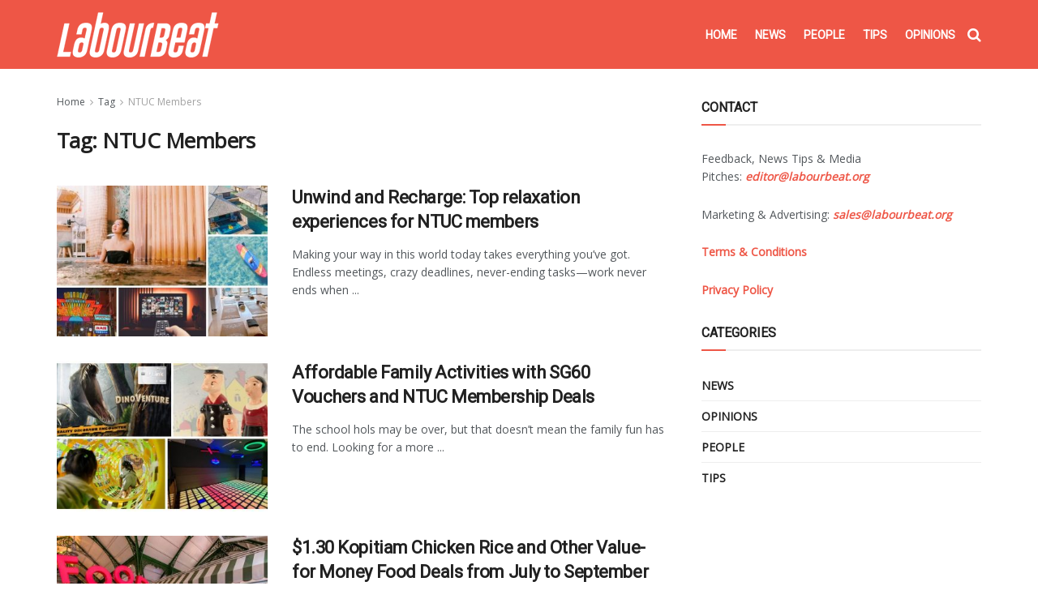

--- FILE ---
content_type: text/html; charset=utf-8
request_url: https://www.google.com/recaptcha/api2/aframe
body_size: 265
content:
<!DOCTYPE HTML><html><head><meta http-equiv="content-type" content="text/html; charset=UTF-8"></head><body><script nonce="Pp0maDyhsmuGc-XyKr2l6Q">/** Anti-fraud and anti-abuse applications only. See google.com/recaptcha */ try{var clients={'sodar':'https://pagead2.googlesyndication.com/pagead/sodar?'};window.addEventListener("message",function(a){try{if(a.source===window.parent){var b=JSON.parse(a.data);var c=clients[b['id']];if(c){var d=document.createElement('img');d.src=c+b['params']+'&rc='+(localStorage.getItem("rc::a")?sessionStorage.getItem("rc::b"):"");window.document.body.appendChild(d);sessionStorage.setItem("rc::e",parseInt(sessionStorage.getItem("rc::e")||0)+1);localStorage.setItem("rc::h",'1768757498364');}}}catch(b){}});window.parent.postMessage("_grecaptcha_ready", "*");}catch(b){}</script></body></html>